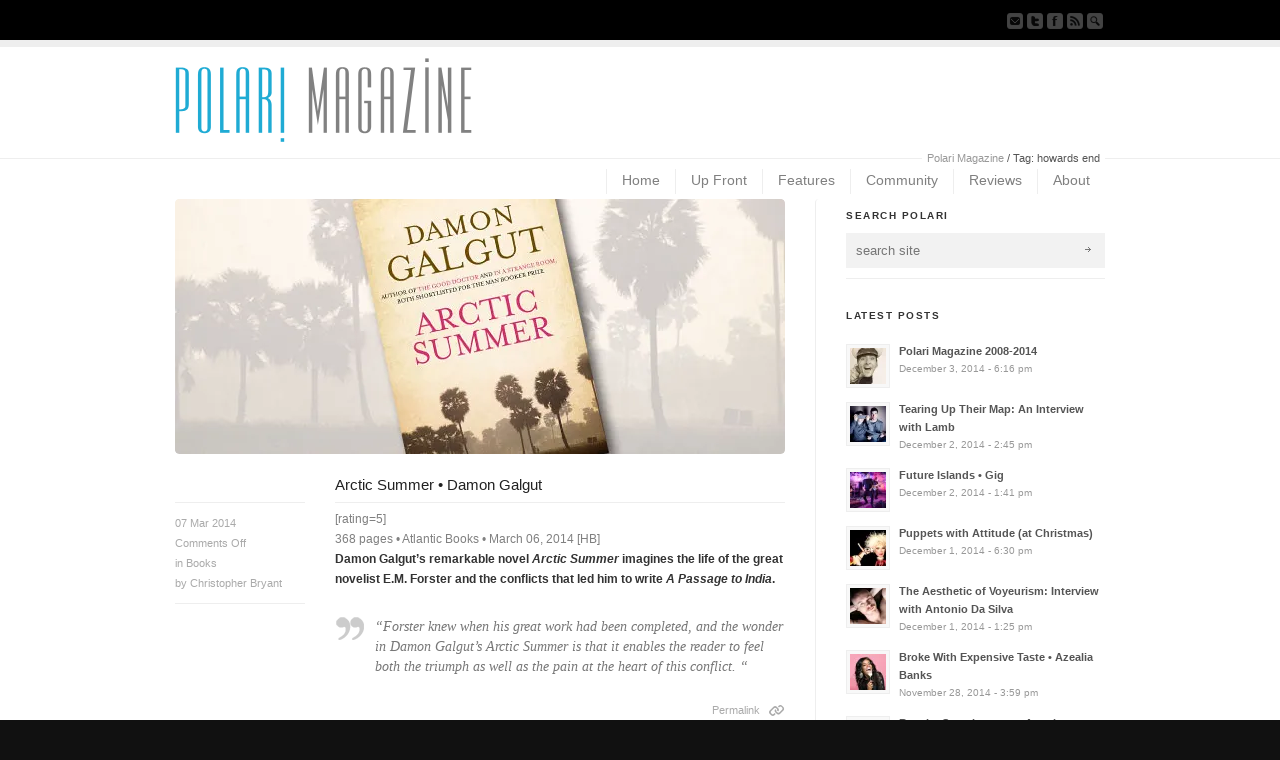

--- FILE ---
content_type: text/html; charset=UTF-8
request_url: http://www.polarimagazine.com/tag/howards-end/
body_size: 13689
content:
<!DOCTYPE html>
<html dir="ltr" lang="en-GB" prefix="og: https://ogp.me/ns#">
<head>
<meta charset="UTF-8" />
<meta name="robots" content="noindex, follow" />



<!-- page title, displayed in your browser bar -->


<!-- add feeds, pingback and stuff-->
<link rel="profile" href="http://gmpg.org/xfn/11" />
<link rel="alternate" type="application/rss+xml" title="Polari Magazine RSS2 Feed" href="http://www.polarimagazine.com/feed/" />
<link rel="pingback" href="http://www.polarimagazine.com/xmlrpc.php" />


<!-- add css stylesheets -->
<link rel="stylesheet" type="text/css" media="all" href="http://www.polarimagazine.com/wp-content/themes/corona/style.css" />
<link rel="stylesheet" href="http://www.polarimagazine.com/wp-content/themes/corona/js/prettyPhoto/css/prettyPhoto.css" type="text/css" media="screen"/>
<link rel="stylesheet" href="http://www.polarimagazine.com/wp-content/themes/corona/js/projekktor/theme/style.css" type="text/css" media="screen"/>
<link rel="stylesheet" href="http://www.polarimagazine.com/wp-content/themes/corona/css/minimal-skin.css" type="text/css" media="screen"/>
<link rel="stylesheet" href="http://www.polarimagazine.com/wp-content/themes/corona/css/shortcodes.css" type="text/css" media="screen"/>
<link rel="stylesheet" href="http://www.polarimagazine.com/wp-content/themes/corona/css/slideshow.css" type="text/css" media="screen"/>



<!-- plugin and theme output with wp_head() -->

		<!-- All in One SEO 4.5.0 - aioseo.com -->
		<title>howards end | Polari Magazine</title>
		<meta name="robots" content="max-image-preview:large" />
		<link rel="canonical" href="http://www.polarimagazine.com/tag/howards-end/" />
		<meta name="generator" content="All in One SEO (AIOSEO) 4.5.0" />
		<script type="application/ld+json" class="aioseo-schema">
			{"@context":"https:\/\/schema.org","@graph":[{"@type":"BreadcrumbList","@id":"http:\/\/www.polarimagazine.com\/tag\/howards-end\/#breadcrumblist","itemListElement":[{"@type":"ListItem","@id":"http:\/\/www.polarimagazine.com\/#listItem","position":1,"name":"Home","item":"http:\/\/www.polarimagazine.com\/","nextItem":"http:\/\/www.polarimagazine.com\/tag\/howards-end\/#listItem"},{"@type":"ListItem","@id":"http:\/\/www.polarimagazine.com\/tag\/howards-end\/#listItem","position":2,"name":"howards end","previousItem":"http:\/\/www.polarimagazine.com\/#listItem"}]},{"@type":"CollectionPage","@id":"http:\/\/www.polarimagazine.com\/tag\/howards-end\/#collectionpage","url":"http:\/\/www.polarimagazine.com\/tag\/howards-end\/","name":"howards end | Polari Magazine","inLanguage":"en-GB","isPartOf":{"@id":"http:\/\/www.polarimagazine.com\/#website"},"breadcrumb":{"@id":"http:\/\/www.polarimagazine.com\/tag\/howards-end\/#breadcrumblist"}},{"@type":"Organization","@id":"http:\/\/www.polarimagazine.com\/#organization","name":"Polari Magazine","url":"http:\/\/www.polarimagazine.com\/"},{"@type":"WebSite","@id":"http:\/\/www.polarimagazine.com\/#website","url":"http:\/\/www.polarimagazine.com\/","name":"Polari Magazine","description":"Exploring art & culture from a uniquely queer perspective","inLanguage":"en-GB","publisher":{"@id":"http:\/\/www.polarimagazine.com\/#organization"}}]}
		</script>
		<!-- All in One SEO -->

<link rel='dns-prefetch' href='//stats.wp.com' />
<link rel='dns-prefetch' href='//i0.wp.com' />
<link rel="alternate" type="application/rss+xml" title="Polari Magazine &raquo; howards end Tag Feed" href="http://www.polarimagazine.com/tag/howards-end/feed/" />
<script type="text/javascript">
/* <![CDATA[ */
window._wpemojiSettings = {"baseUrl":"https:\/\/s.w.org\/images\/core\/emoji\/14.0.0\/72x72\/","ext":".png","svgUrl":"https:\/\/s.w.org\/images\/core\/emoji\/14.0.0\/svg\/","svgExt":".svg","source":{"concatemoji":"http:\/\/www.polarimagazine.com\/wp-includes\/js\/wp-emoji-release.min.js?ver=6.4.1"}};
/*! This file is auto-generated */
!function(i,n){var o,s,e;function c(e){try{var t={supportTests:e,timestamp:(new Date).valueOf()};sessionStorage.setItem(o,JSON.stringify(t))}catch(e){}}function p(e,t,n){e.clearRect(0,0,e.canvas.width,e.canvas.height),e.fillText(t,0,0);var t=new Uint32Array(e.getImageData(0,0,e.canvas.width,e.canvas.height).data),r=(e.clearRect(0,0,e.canvas.width,e.canvas.height),e.fillText(n,0,0),new Uint32Array(e.getImageData(0,0,e.canvas.width,e.canvas.height).data));return t.every(function(e,t){return e===r[t]})}function u(e,t,n){switch(t){case"flag":return n(e,"\ud83c\udff3\ufe0f\u200d\u26a7\ufe0f","\ud83c\udff3\ufe0f\u200b\u26a7\ufe0f")?!1:!n(e,"\ud83c\uddfa\ud83c\uddf3","\ud83c\uddfa\u200b\ud83c\uddf3")&&!n(e,"\ud83c\udff4\udb40\udc67\udb40\udc62\udb40\udc65\udb40\udc6e\udb40\udc67\udb40\udc7f","\ud83c\udff4\u200b\udb40\udc67\u200b\udb40\udc62\u200b\udb40\udc65\u200b\udb40\udc6e\u200b\udb40\udc67\u200b\udb40\udc7f");case"emoji":return!n(e,"\ud83e\udef1\ud83c\udffb\u200d\ud83e\udef2\ud83c\udfff","\ud83e\udef1\ud83c\udffb\u200b\ud83e\udef2\ud83c\udfff")}return!1}function f(e,t,n){var r="undefined"!=typeof WorkerGlobalScope&&self instanceof WorkerGlobalScope?new OffscreenCanvas(300,150):i.createElement("canvas"),a=r.getContext("2d",{willReadFrequently:!0}),o=(a.textBaseline="top",a.font="600 32px Arial",{});return e.forEach(function(e){o[e]=t(a,e,n)}),o}function t(e){var t=i.createElement("script");t.src=e,t.defer=!0,i.head.appendChild(t)}"undefined"!=typeof Promise&&(o="wpEmojiSettingsSupports",s=["flag","emoji"],n.supports={everything:!0,everythingExceptFlag:!0},e=new Promise(function(e){i.addEventListener("DOMContentLoaded",e,{once:!0})}),new Promise(function(t){var n=function(){try{var e=JSON.parse(sessionStorage.getItem(o));if("object"==typeof e&&"number"==typeof e.timestamp&&(new Date).valueOf()<e.timestamp+604800&&"object"==typeof e.supportTests)return e.supportTests}catch(e){}return null}();if(!n){if("undefined"!=typeof Worker&&"undefined"!=typeof OffscreenCanvas&&"undefined"!=typeof URL&&URL.createObjectURL&&"undefined"!=typeof Blob)try{var e="postMessage("+f.toString()+"("+[JSON.stringify(s),u.toString(),p.toString()].join(",")+"));",r=new Blob([e],{type:"text/javascript"}),a=new Worker(URL.createObjectURL(r),{name:"wpTestEmojiSupports"});return void(a.onmessage=function(e){c(n=e.data),a.terminate(),t(n)})}catch(e){}c(n=f(s,u,p))}t(n)}).then(function(e){for(var t in e)n.supports[t]=e[t],n.supports.everything=n.supports.everything&&n.supports[t],"flag"!==t&&(n.supports.everythingExceptFlag=n.supports.everythingExceptFlag&&n.supports[t]);n.supports.everythingExceptFlag=n.supports.everythingExceptFlag&&!n.supports.flag,n.DOMReady=!1,n.readyCallback=function(){n.DOMReady=!0}}).then(function(){return e}).then(function(){var e;n.supports.everything||(n.readyCallback(),(e=n.source||{}).concatemoji?t(e.concatemoji):e.wpemoji&&e.twemoji&&(t(e.twemoji),t(e.wpemoji)))}))}((window,document),window._wpemojiSettings);
/* ]]> */
</script>
<style id='wp-emoji-styles-inline-css' type='text/css'>

	img.wp-smiley, img.emoji {
		display: inline !important;
		border: none !important;
		box-shadow: none !important;
		height: 1em !important;
		width: 1em !important;
		margin: 0 0.07em !important;
		vertical-align: -0.1em !important;
		background: none !important;
		padding: 0 !important;
	}
</style>
<link rel='stylesheet' id='wp-block-library-css' href='http://www.polarimagazine.com/wp-includes/css/dist/block-library/style.min.css?ver=6.4.1' type='text/css' media='all' />
<style id='wp-block-library-inline-css' type='text/css'>
.has-text-align-justify{text-align:justify;}
</style>
<link rel='stylesheet' id='mediaelement-css' href='http://www.polarimagazine.com/wp-includes/js/mediaelement/mediaelementplayer-legacy.min.css?ver=4.2.17' type='text/css' media='all' />
<link rel='stylesheet' id='wp-mediaelement-css' href='http://www.polarimagazine.com/wp-includes/js/mediaelement/wp-mediaelement.min.css?ver=6.4.1' type='text/css' media='all' />
<style id='classic-theme-styles-inline-css' type='text/css'>
/*! This file is auto-generated */
.wp-block-button__link{color:#fff;background-color:#32373c;border-radius:9999px;box-shadow:none;text-decoration:none;padding:calc(.667em + 2px) calc(1.333em + 2px);font-size:1.125em}.wp-block-file__button{background:#32373c;color:#fff;text-decoration:none}
</style>
<style id='global-styles-inline-css' type='text/css'>
body{--wp--preset--color--black: #000000;--wp--preset--color--cyan-bluish-gray: #abb8c3;--wp--preset--color--white: #ffffff;--wp--preset--color--pale-pink: #f78da7;--wp--preset--color--vivid-red: #cf2e2e;--wp--preset--color--luminous-vivid-orange: #ff6900;--wp--preset--color--luminous-vivid-amber: #fcb900;--wp--preset--color--light-green-cyan: #7bdcb5;--wp--preset--color--vivid-green-cyan: #00d084;--wp--preset--color--pale-cyan-blue: #8ed1fc;--wp--preset--color--vivid-cyan-blue: #0693e3;--wp--preset--color--vivid-purple: #9b51e0;--wp--preset--gradient--vivid-cyan-blue-to-vivid-purple: linear-gradient(135deg,rgba(6,147,227,1) 0%,rgb(155,81,224) 100%);--wp--preset--gradient--light-green-cyan-to-vivid-green-cyan: linear-gradient(135deg,rgb(122,220,180) 0%,rgb(0,208,130) 100%);--wp--preset--gradient--luminous-vivid-amber-to-luminous-vivid-orange: linear-gradient(135deg,rgba(252,185,0,1) 0%,rgba(255,105,0,1) 100%);--wp--preset--gradient--luminous-vivid-orange-to-vivid-red: linear-gradient(135deg,rgba(255,105,0,1) 0%,rgb(207,46,46) 100%);--wp--preset--gradient--very-light-gray-to-cyan-bluish-gray: linear-gradient(135deg,rgb(238,238,238) 0%,rgb(169,184,195) 100%);--wp--preset--gradient--cool-to-warm-spectrum: linear-gradient(135deg,rgb(74,234,220) 0%,rgb(151,120,209) 20%,rgb(207,42,186) 40%,rgb(238,44,130) 60%,rgb(251,105,98) 80%,rgb(254,248,76) 100%);--wp--preset--gradient--blush-light-purple: linear-gradient(135deg,rgb(255,206,236) 0%,rgb(152,150,240) 100%);--wp--preset--gradient--blush-bordeaux: linear-gradient(135deg,rgb(254,205,165) 0%,rgb(254,45,45) 50%,rgb(107,0,62) 100%);--wp--preset--gradient--luminous-dusk: linear-gradient(135deg,rgb(255,203,112) 0%,rgb(199,81,192) 50%,rgb(65,88,208) 100%);--wp--preset--gradient--pale-ocean: linear-gradient(135deg,rgb(255,245,203) 0%,rgb(182,227,212) 50%,rgb(51,167,181) 100%);--wp--preset--gradient--electric-grass: linear-gradient(135deg,rgb(202,248,128) 0%,rgb(113,206,126) 100%);--wp--preset--gradient--midnight: linear-gradient(135deg,rgb(2,3,129) 0%,rgb(40,116,252) 100%);--wp--preset--font-size--small: 13px;--wp--preset--font-size--medium: 20px;--wp--preset--font-size--large: 36px;--wp--preset--font-size--x-large: 42px;--wp--preset--spacing--20: 0.44rem;--wp--preset--spacing--30: 0.67rem;--wp--preset--spacing--40: 1rem;--wp--preset--spacing--50: 1.5rem;--wp--preset--spacing--60: 2.25rem;--wp--preset--spacing--70: 3.38rem;--wp--preset--spacing--80: 5.06rem;--wp--preset--shadow--natural: 6px 6px 9px rgba(0, 0, 0, 0.2);--wp--preset--shadow--deep: 12px 12px 50px rgba(0, 0, 0, 0.4);--wp--preset--shadow--sharp: 6px 6px 0px rgba(0, 0, 0, 0.2);--wp--preset--shadow--outlined: 6px 6px 0px -3px rgba(255, 255, 255, 1), 6px 6px rgba(0, 0, 0, 1);--wp--preset--shadow--crisp: 6px 6px 0px rgba(0, 0, 0, 1);}:where(.is-layout-flex){gap: 0.5em;}:where(.is-layout-grid){gap: 0.5em;}body .is-layout-flow > .alignleft{float: left;margin-inline-start: 0;margin-inline-end: 2em;}body .is-layout-flow > .alignright{float: right;margin-inline-start: 2em;margin-inline-end: 0;}body .is-layout-flow > .aligncenter{margin-left: auto !important;margin-right: auto !important;}body .is-layout-constrained > .alignleft{float: left;margin-inline-start: 0;margin-inline-end: 2em;}body .is-layout-constrained > .alignright{float: right;margin-inline-start: 2em;margin-inline-end: 0;}body .is-layout-constrained > .aligncenter{margin-left: auto !important;margin-right: auto !important;}body .is-layout-constrained > :where(:not(.alignleft):not(.alignright):not(.alignfull)){max-width: var(--wp--style--global--content-size);margin-left: auto !important;margin-right: auto !important;}body .is-layout-constrained > .alignwide{max-width: var(--wp--style--global--wide-size);}body .is-layout-flex{display: flex;}body .is-layout-flex{flex-wrap: wrap;align-items: center;}body .is-layout-flex > *{margin: 0;}body .is-layout-grid{display: grid;}body .is-layout-grid > *{margin: 0;}:where(.wp-block-columns.is-layout-flex){gap: 2em;}:where(.wp-block-columns.is-layout-grid){gap: 2em;}:where(.wp-block-post-template.is-layout-flex){gap: 1.25em;}:where(.wp-block-post-template.is-layout-grid){gap: 1.25em;}.has-black-color{color: var(--wp--preset--color--black) !important;}.has-cyan-bluish-gray-color{color: var(--wp--preset--color--cyan-bluish-gray) !important;}.has-white-color{color: var(--wp--preset--color--white) !important;}.has-pale-pink-color{color: var(--wp--preset--color--pale-pink) !important;}.has-vivid-red-color{color: var(--wp--preset--color--vivid-red) !important;}.has-luminous-vivid-orange-color{color: var(--wp--preset--color--luminous-vivid-orange) !important;}.has-luminous-vivid-amber-color{color: var(--wp--preset--color--luminous-vivid-amber) !important;}.has-light-green-cyan-color{color: var(--wp--preset--color--light-green-cyan) !important;}.has-vivid-green-cyan-color{color: var(--wp--preset--color--vivid-green-cyan) !important;}.has-pale-cyan-blue-color{color: var(--wp--preset--color--pale-cyan-blue) !important;}.has-vivid-cyan-blue-color{color: var(--wp--preset--color--vivid-cyan-blue) !important;}.has-vivid-purple-color{color: var(--wp--preset--color--vivid-purple) !important;}.has-black-background-color{background-color: var(--wp--preset--color--black) !important;}.has-cyan-bluish-gray-background-color{background-color: var(--wp--preset--color--cyan-bluish-gray) !important;}.has-white-background-color{background-color: var(--wp--preset--color--white) !important;}.has-pale-pink-background-color{background-color: var(--wp--preset--color--pale-pink) !important;}.has-vivid-red-background-color{background-color: var(--wp--preset--color--vivid-red) !important;}.has-luminous-vivid-orange-background-color{background-color: var(--wp--preset--color--luminous-vivid-orange) !important;}.has-luminous-vivid-amber-background-color{background-color: var(--wp--preset--color--luminous-vivid-amber) !important;}.has-light-green-cyan-background-color{background-color: var(--wp--preset--color--light-green-cyan) !important;}.has-vivid-green-cyan-background-color{background-color: var(--wp--preset--color--vivid-green-cyan) !important;}.has-pale-cyan-blue-background-color{background-color: var(--wp--preset--color--pale-cyan-blue) !important;}.has-vivid-cyan-blue-background-color{background-color: var(--wp--preset--color--vivid-cyan-blue) !important;}.has-vivid-purple-background-color{background-color: var(--wp--preset--color--vivid-purple) !important;}.has-black-border-color{border-color: var(--wp--preset--color--black) !important;}.has-cyan-bluish-gray-border-color{border-color: var(--wp--preset--color--cyan-bluish-gray) !important;}.has-white-border-color{border-color: var(--wp--preset--color--white) !important;}.has-pale-pink-border-color{border-color: var(--wp--preset--color--pale-pink) !important;}.has-vivid-red-border-color{border-color: var(--wp--preset--color--vivid-red) !important;}.has-luminous-vivid-orange-border-color{border-color: var(--wp--preset--color--luminous-vivid-orange) !important;}.has-luminous-vivid-amber-border-color{border-color: var(--wp--preset--color--luminous-vivid-amber) !important;}.has-light-green-cyan-border-color{border-color: var(--wp--preset--color--light-green-cyan) !important;}.has-vivid-green-cyan-border-color{border-color: var(--wp--preset--color--vivid-green-cyan) !important;}.has-pale-cyan-blue-border-color{border-color: var(--wp--preset--color--pale-cyan-blue) !important;}.has-vivid-cyan-blue-border-color{border-color: var(--wp--preset--color--vivid-cyan-blue) !important;}.has-vivid-purple-border-color{border-color: var(--wp--preset--color--vivid-purple) !important;}.has-vivid-cyan-blue-to-vivid-purple-gradient-background{background: var(--wp--preset--gradient--vivid-cyan-blue-to-vivid-purple) !important;}.has-light-green-cyan-to-vivid-green-cyan-gradient-background{background: var(--wp--preset--gradient--light-green-cyan-to-vivid-green-cyan) !important;}.has-luminous-vivid-amber-to-luminous-vivid-orange-gradient-background{background: var(--wp--preset--gradient--luminous-vivid-amber-to-luminous-vivid-orange) !important;}.has-luminous-vivid-orange-to-vivid-red-gradient-background{background: var(--wp--preset--gradient--luminous-vivid-orange-to-vivid-red) !important;}.has-very-light-gray-to-cyan-bluish-gray-gradient-background{background: var(--wp--preset--gradient--very-light-gray-to-cyan-bluish-gray) !important;}.has-cool-to-warm-spectrum-gradient-background{background: var(--wp--preset--gradient--cool-to-warm-spectrum) !important;}.has-blush-light-purple-gradient-background{background: var(--wp--preset--gradient--blush-light-purple) !important;}.has-blush-bordeaux-gradient-background{background: var(--wp--preset--gradient--blush-bordeaux) !important;}.has-luminous-dusk-gradient-background{background: var(--wp--preset--gradient--luminous-dusk) !important;}.has-pale-ocean-gradient-background{background: var(--wp--preset--gradient--pale-ocean) !important;}.has-electric-grass-gradient-background{background: var(--wp--preset--gradient--electric-grass) !important;}.has-midnight-gradient-background{background: var(--wp--preset--gradient--midnight) !important;}.has-small-font-size{font-size: var(--wp--preset--font-size--small) !important;}.has-medium-font-size{font-size: var(--wp--preset--font-size--medium) !important;}.has-large-font-size{font-size: var(--wp--preset--font-size--large) !important;}.has-x-large-font-size{font-size: var(--wp--preset--font-size--x-large) !important;}
.wp-block-navigation a:where(:not(.wp-element-button)){color: inherit;}
:where(.wp-block-post-template.is-layout-flex){gap: 1.25em;}:where(.wp-block-post-template.is-layout-grid){gap: 1.25em;}
:where(.wp-block-columns.is-layout-flex){gap: 2em;}:where(.wp-block-columns.is-layout-grid){gap: 2em;}
.wp-block-pullquote{font-size: 1.5em;line-height: 1.6;}
</style>
<link rel='stylesheet' id='jetpack_css-css' href='http://www.polarimagazine.com/wp-content/plugins/jetpack/css/jetpack.css?ver=12.8' type='text/css' media='all' />
<link rel='stylesheet' id='mediaelementjs-styles-css' href='http://www.polarimagazine.com/wp-content/plugins/media-element-html5-video-and-audio-player/mediaelement/v4/mediaelementplayer.min.css?ver=6.4.1' type='text/css' media='all' />
<link rel='stylesheet' id='mediaelementjs-styles-legacy-css' href='http://www.polarimagazine.com/wp-content/plugins/media-element-html5-video-and-audio-player/mediaelement/v4/mediaelementplayer-legacy.min.css?ver=6.4.1' type='text/css' media='all' />
<script type="text/javascript" src="http://www.polarimagazine.com/wp-includes/js/jquery/jquery.min.js?ver=3.7.1" id="jquery-core-js"></script>
<script type="text/javascript" src="http://www.polarimagazine.com/wp-includes/js/jquery/jquery-migrate.min.js?ver=3.4.1" id="jquery-migrate-js"></script>
<script type="text/javascript" src="http://www.polarimagazine.com/wp-content/themes/corona/js/projekktor/projekktor.min.js?ver=1" id="avia-html5-video-js"></script>
<script type="text/javascript" src="http://www.polarimagazine.com/wp-content/themes/corona/js/avia.js?ver=1" id="avia-default-js"></script>
<script type="text/javascript" src="http://www.polarimagazine.com/wp-content/plugins/media-element-html5-video-and-audio-player/mediaelement/v4/mediaelement-and-player.min.js?ver=4.2.8" id="mediaelementjs-scripts-js"></script>
<link rel="https://api.w.org/" href="http://www.polarimagazine.com/wp-json/" /><link rel="alternate" type="application/json" href="http://www.polarimagazine.com/wp-json/wp/v2/tags/384" /><link rel="EditURI" type="application/rsd+xml" title="RSD" href="http://www.polarimagazine.com/xmlrpc.php?rsd" />
<meta name="generator" content="WordPress 6.4.1" />
<script type="text/javascript" src="http://www.polarimagazine.com/wp-content/plugins/degradable-html5-audio-and-video/incl/audio-player.js"></script>
<script type="text/javascript">
	AudioPlayer.setup("http://www.polarimagazine.com/wp-content/plugins/degradable-html5-audio-and-video/incl/player.swf", {
		/* Format the player by inserting lines here. See http://wpaudioplayer.com/standalone */
		width: 290,
		initialvolume: 80
	});
</script><style type="text/css">.rating span { color: #1fabd4; } .rating span.empty { color: #cccccc; }</style>	<style>img#wpstats{display:none}</style>
		<link rel="profile" href="http://gmpg.org/xfn/11" />
<link rel="alternate" type="application/rss+xml" title="Polari Magazine RSS2 Feed" href="http://www.polarimagazine.com/feed/" />
<link rel="pingback" href="http://www.polarimagazine.com/xmlrpc.php" />
<style type="text/css" id="wp-custom-css">/*
Welcome to Custom CSS!

CSS (Cascading Style Sheets) is a kind of code that tells the browser how
to render a web page. You may delete these comments and get started with
your customizations.

By default, your stylesheet will be loaded after the theme stylesheets,
which means that your rules can take precedence and override the theme CSS
rules. Just write here what you want to change, you don't need to copy all
your theme's stylesheet content.
*/
#top .main_menu .menu {
	margin-top: 53px;
}

.home #header {
	background-image: url(url path);
	background-position: bottom center;
	background-repeat: no-repeat;
}</style>

<!--
Debugging Info for Theme support: 

Theme: Corona
Version: 4.1
Installed: corona
AviaFramework Version: 4.5.1
ML:128-PU:73-PLA:11
WP:6.4.1
Updates: enabled
-->


<!-- custom styles set at your backend-->
<style type='text/css' id='dynamic-styles'>
.button, #submit,  .dropcap2{
color:#ffffff;
}

a, h4.teaser_text, .entry-content h1, .entry-content h2, #top .pagination a:hover, #top .tweets a{
color:#1fabd4;
}

#top .button, #top #submit, .dropcap2{
background-color:#1fabd4;
}

#top .button:hover, #top #submit:hover{
background-color:#136a84;
}

::-moz-selection{
background-color:#1fabd4;
}

::-webkit-selection{
background-color:#1fabd4;
}

::selection{
background-color:#1fabd4;
}

::-moz-selection{
color:#ffffff;
}

::-webkit-selection{
color:#ffffff;
}

::selection{
color:#ffffff;
}

a:hover, .widget .news-link:hover, #top .main_menu .menu .current-menu-item a strong{
color:#136a84;
}

.template-blog .entry-content h3 {
	font-size:small;
	text-transform: none;
	clear:both;
	line-height: 1.5em;
	font-weight: bold;
}
.template-blog .entry-content h2 {
	font-size: 15px;
        font-weight: normal;
	text-transform: none;
	clear:both;
	line-height: 1.5em;
	font-weight: bold;
}
div.sharedaddy .sd-content {
    float: left !important;
}
cc-block {
    align: left;
    background: #eef6e6
}
.template-dynamic .entry-content h1 {
font-size: 15px!important;
color: #5a5a5a!important;
text-align:justify!important; }

.home #header {
background-image: url(//www.polarimagazine.com/wp-content/uploads/2014/12/Kenneth.jpg);
background-position: bottom center;
background-repeat: no-repeat;
}

#top.archive .firstheading {
display: none !important;
}

.post-entry{
clear: both;
padding-bottom:30px;
position: relative!important;
}
</style>

<!-- end custom styles-->


<!-- custom.css file: use this file to add your own styles and overwrite the theme defaults -->
<link rel="stylesheet" href="http://www.polarimagazine.com/wp-content/themes/corona/css/custom.css" type="text/css" media="screen"/>
<!--[if lt IE 8]>
<style type='text/css'> .one_fourth	{ width:21.5%;} #main .container, #main, .post-entry-dynamic, .entry-content{ overflow: hidden; }</style>
<![endif]-->

</head>





<body id="top" class="archive tag tag-howards-end tag-384  Unknown Unknown?">
	<div id='wrap_all'>


			<!-- ####### HEAD CONTAINER ####### -->
			<div class='container_wrap ' id='header'>

				<div class='submenu'>

					<div class='container'>
						

						<ul class="social_bookmarks">
							<li class='mail'><a href='http://www.polarimagazine.com/contact/'>Send us Mail</a></li><li class='twitter'><a href='http://twitter.com/polarimagazine'>Follow us on Twitter</a></li><li class='facebook'><a href='http://www.facebook.com/PolariMagazine'>Join our Facebook Group</a></li>							<li class='rss'><a href="http://www.polarimagazine.com/feed/">Subscribe to our RSS Feed</a></li>

							<li class='search_site'><a href="#">Search Site</a>

								<form action="http://www.polarimagazine.com/" id="searchform" method="get">
	<div>
		<input type="submit" value="" id="searchsubmit" class="button"/>
		<input type="text" id="s" name="s" value="search site"/>
	</div>
</form><!-- end searchform-->
							</li>


						</ul>
						<!-- end social_bookmarks-->
					</div>
				</div>


				<div class='container main_menu'>

					<h1 class='logo'><a href='http://www.polarimagazine.com/'><img  src='http://www.polarimagazine.com/wp-content/uploads/2011/11/New-Logo.png' alt='Polari Magazine' /></a></h1><div class="menu-main-menu-container"><ul id="menu-main-menu" class="menu no_description_menu"><li id="menu-item-35096" class="menu-item menu-item-type-custom menu-item-object-custom menu-item-home"><a href="http://www.polarimagazine.com"><strong><font color="#808080">Home</strong></a></li>
<li id="menu-item-151" class="menu-item menu-item-type-post_type menu-item-object-page menu-item-has-children"><a href="http://www.polarimagazine.com/up-front/"><strong><font color="#808080">Up Front</strong></a>
<ul class="sub-menu">
	<li id="menu-item-155" class="menu-item menu-item-type-taxonomy menu-item-object-category"><a href="http://www.polarimagazine.com/category/editorial/">Editorial</a></li>
	<li id="menu-item-169" class="menu-item menu-item-type-taxonomy menu-item-object-category"><a href="http://www.polarimagazine.com/category/clementine/">Clementine: The Living Fashion Doll</a></li>
	<li id="menu-item-30318" class="menu-item menu-item-type-taxonomy menu-item-object-category"><a href="http://www.polarimagazine.com/category/polari-safari/">Polari Safari</a></li>
	<li id="menu-item-31440" class="menu-item menu-item-type-taxonomy menu-item-object-category"><a href="http://www.polarimagazine.com/category/wtf-friday-series/">WTF? Friday</a></li>
	<li id="menu-item-13675" class="menu-item menu-item-type-taxonomy menu-item-object-category"><a href="http://www.polarimagazine.com/category/bulletin-board/">Bulletin Board</a></li>
	<li id="menu-item-181" class="menu-item menu-item-type-taxonomy menu-item-object-category"><a href="http://www.polarimagazine.com/category/polari-facts/">Polari Facts</a></li>
</ul>
</li>
<li id="menu-item-150" class="menu-item menu-item-type-post_type menu-item-object-page menu-item-has-children"><a href="http://www.polarimagazine.com/features/"><strong><font color="#808080">Features</strong></a>
<ul class="sub-menu">
	<li id="menu-item-158" class="menu-item menu-item-type-taxonomy menu-item-object-category"><a href="http://www.polarimagazine.com/category/interviews/">Interviews</a></li>
	<li id="menu-item-159" class="menu-item menu-item-type-taxonomy menu-item-object-category"><a href="http://www.polarimagazine.com/category/features/">Features</a></li>
	<li id="menu-item-170" class="menu-item menu-item-type-taxonomy menu-item-object-category"><a href="http://www.polarimagazine.com/category/gallery/">Gallery</a></li>
	<li id="menu-item-178" class="menu-item menu-item-type-taxonomy menu-item-object-category"><a href="http://www.polarimagazine.com/category/opinion/">Opinion</a></li>
	<li id="menu-item-157" class="menu-item menu-item-type-taxonomy menu-item-object-category"><a href="http://www.polarimagazine.com/category/heroes-villains/">Heroes &#038; Villains</a></li>
</ul>
</li>
<li id="menu-item-149" class="menu-item menu-item-type-post_type menu-item-object-page menu-item-has-children"><a href="http://www.polarimagazine.com/community/"><strong><font color="#808080">Community</strong></a>
<ul class="sub-menu">
	<li id="menu-item-182" class="menu-item menu-item-type-taxonomy menu-item-object-category"><a href="http://www.polarimagazine.com/category/oralhistory/">Oral Histories</a></li>
	<li id="menu-item-16868" class="menu-item menu-item-type-taxonomy menu-item-object-category"><a href="http://www.polarimagazine.com/category/coming-out-stories/">Coming Out Stories</a></li>
	<li id="menu-item-22290" class="menu-item menu-item-type-taxonomy menu-item-object-category"><a href="http://www.polarimagazine.com/category/relationships/">Relationships</a></li>
	<li id="menu-item-25792" class="menu-item menu-item-type-taxonomy menu-item-object-category"><a href="http://www.polarimagazine.com/category/idaho-event/">IDAHO</a></li>
	<li id="menu-item-11984" class="menu-item menu-item-type-taxonomy menu-item-object-category"><a href="http://www.polarimagazine.com/category/lgbt-history-month/">LGBT History Month</a></li>
	<li id="menu-item-156" class="menu-item menu-item-type-taxonomy menu-item-object-category"><a href="http://www.polarimagazine.com/category/blogs/">Blogs</a></li>
</ul>
</li>
<li id="menu-item-148" class="menu-item menu-item-type-post_type menu-item-object-page menu-item-has-children"><a href="http://www.polarimagazine.com/reviews/"><strong><font color="#808080">Reviews</strong></a>
<ul class="sub-menu">
	<li id="menu-item-163" class="menu-item menu-item-type-taxonomy menu-item-object-category"><a href="http://www.polarimagazine.com/category/bookreviews/">Books</a></li>
	<li id="menu-item-164" class="menu-item menu-item-type-taxonomy menu-item-object-category"><a href="http://www.polarimagazine.com/category/filmtvreviews/">Film and Television</a></li>
	<li id="menu-item-165" class="menu-item menu-item-type-taxonomy menu-item-object-category"><a href="http://www.polarimagazine.com/category/musicreviews/">Music</a></li>
	<li id="menu-item-13676" class="menu-item menu-item-type-taxonomy menu-item-object-category"><a href="http://www.polarimagazine.com/category/stage/">Stage</a></li>
	<li id="menu-item-13677" class="menu-item menu-item-type-taxonomy menu-item-object-category"><a href="http://www.polarimagazine.com/category/visual-arts/">Visual Arts</a></li>
	<li id="menu-item-166" class="menu-item menu-item-type-taxonomy menu-item-object-category"><a href="http://www.polarimagazine.com/category/classicbooks/">Classics: Books</a></li>
	<li id="menu-item-168" class="menu-item menu-item-type-taxonomy menu-item-object-category"><a href="http://www.polarimagazine.com/category/classicfilmtv/">Classics: Film and Television</a></li>
	<li id="menu-item-167" class="menu-item menu-item-type-taxonomy menu-item-object-category"><a href="http://www.polarimagazine.com/category/classicmusic/">Classics: Music</a></li>
</ul>
</li>
<li id="menu-item-28715" class="menu-item menu-item-type-post_type menu-item-object-page menu-item-has-children"><a href="http://www.polarimagazine.com/about-polari-magazine/"><strong><font color="#808080">About</strong></a>
<ul class="sub-menu">
	<li id="menu-item-29672" class="menu-item menu-item-type-post_type menu-item-object-page"><a href="http://www.polarimagazine.com/about-polari-magazine/">About Polari Magazine</a></li>
	<li id="menu-item-28716" class="menu-item menu-item-type-post_type menu-item-object-page"><a href="http://www.polarimagazine.com/contributors/">Contributors</a></li>
	<li id="menu-item-153" class="menu-item menu-item-type-post_type menu-item-object-page"><a href="http://www.polarimagazine.com/contact/">Contact</a></li>
</ul>
</li>
</ul></div>
				</div>
				<!-- end container-->

				<div id='breadcrumb_wrapper' class='container'><p class="breadcrumb"><span class="breadcrumb_info">You are here:</span> <a href="http://www.polarimagazine.com">Polari Magazine</a><span class="arrow"> / </span><span class='current_crumb'>Tag: howards end </span></p></div>




			</div>
			<!-- end container_wrap_header -->

			<!-- ####### END HEAD CONTAINER ####### -->









		<!-- ####### MAIN CONTAINER ####### -->
		<div class='container_wrap ' id='main'>
		
		<h2 class='firstheading'><span class='container'>Tag Archive for: howards end</span></h2>
		
			<div class='container'>	
				
				<div class='template-blog content'>
				
		<div class='post-entry'>
		
		<div  class=' preloading  autoslide_true autoslidedelay__ slideshow_page fade_slider slideshow_container'><span class='rounded_corner rctl'></span><span class='rounded_corner rctr'></span><span class='rounded_corner rcbl'></span><span class='rounded_corner rcbr'></span><span class='bottom_shadow'></span><ul class='slideshow'  style='height: 255px; width: 610px;'><li class='featured featured_container1' ><a  href='http://www.polarimagazine.com/bookreviews/arctic-summer-damon-galgut/'><img src='https://i0.wp.com/www.polarimagazine.com/wp-content/uploads/2014/03/Arctic-Summer.jpg?resize=610%2C255' title='Arctic Summer' alt='The cover art of Damon Galut's 'Arctic Summer' featuring a sepia photograph of tall palm trees.' /></a></li></ul></div>
			<h1 class='post-title'>
					<a href="http://www.polarimagazine.com/bookreviews/arctic-summer-damon-galgut/" rel="bookmark" title="Permanent Link: Arctic Summer • Damon Galgut">Arctic Summer • Damon Galgut</a>
			</h1>
			
			
						
			
			<!--meta info-->
	        <div class="blog-meta">
	        	
				<span class='post-meta-infos'>
					<span class='date-container minor-meta'>07 Mar 2014</span>
					<span class='text-sep'>/</span>
					<span class='comment-container minor-meta'>
					<span class="comments-link"><strong></strong>  Comments Off</span>					</span>	
					<span class='text-sep'>/</span>

					<span class="blog-categories minor-meta">in <a href="http://www.polarimagazine.com/category/bookreviews/" rel="category tag">Books</a></span><span class="text-sep">/</span><span class="blog-author minor-meta">by <a href="http://www.polarimagazine.com/author/christopher-bryant/" title="Posts by Christopher Bryant" rel="author">Christopher Bryant</a></span>				
				</span>	
				
				
				
				
			</div><!--end meta info-->	
			

			<div class="entry-content">	
				
				<p>[rating=5]<br />
368 pages • Atlantic Books • March 06, 2014 [HB]<br />
<strong>Damon Galgut’s remarkable novel <em>Arctic Summer</em> imagines the life of the great novelist E.M. Forster and the conflicts that led him to write <em>A Passage to India</em>.</strong></p>
<blockquote><p>&#8220;Forster knew when his great work had been completed, and the wonder in Damon Galgut’s <em>Arctic Summer</em> is that it enables the reader to feel both the triumph as well as the pain at the heart of this conflict. &#8220;</p></blockquote>
<a class='permalink' href='http://www.polarimagazine.com/bookreviews/arctic-summer-damon-galgut/' rel='bookmark' title='Permanent Link: Arctic Summer • Damon Galgut'>Permalink</a>	
								
			</div>	
			

		</div><!--end post-entry-->
		
		

		<div class='post-entry'>
		
		<div  class=' preloading  autoslide_true autoslidedelay__5 slideshow_page fade_slider slideshow_container'><span class='rounded_corner rctl'></span><span class='rounded_corner rctr'></span><span class='rounded_corner rcbl'></span><span class='rounded_corner rcbr'></span><span class='bottom_shadow'></span><ul class='slideshow'  style='height: 255px; width: 610px;'><li class='featured featured_container1' ><a  href='http://www.polarimagazine.com/editorial/happy-5th-birthday-polari/'><img src='https://i0.wp.com/www.polarimagazine.com/wp-content/uploads/2011/11/Polari-5th-Birthday.jpg?resize=610%2C255' title='Polari-5th-Birthday' alt='' /></a></li><li class='featured featured_container2' ><a  href='http://www.polarimagazine.com/editorial/happy-5th-birthday-polari/'><img src='https://i0.wp.com/www.polarimagazine.com/wp-content/uploads/2011/11/Polari-5th-Birthday1.jpg?resize=610%2C255' title='Polari-5th-Birthday' alt='' /></a></li></ul></div>
			<h1 class='post-title'>
					<a href="http://www.polarimagazine.com/editorial/happy-5th-birthday-polari/" rel="bookmark" title="Permanent Link: Happy 5th Birthday to Polari">Happy 5th Birthday to Polari</a>
			</h1>
			
			
						
			
			<!--meta info-->
	        <div class="blog-meta">
	        	
				<span class='post-meta-infos'>
					<span class='date-container minor-meta'>03 Dec 2013</span>
					<span class='text-sep'>/</span>
					<span class='comment-container minor-meta'>
					<span class="comments-link"><strong></strong>  Comments Off</span>					</span>	
					<span class='text-sep'>/</span>

					<span class="blog-categories minor-meta">in <a href="http://www.polarimagazine.com/category/editorial/" rel="category tag">Editorial</a></span><span class="text-sep">/</span><span class="blog-author minor-meta">by <a href="http://www.polarimagazine.com/author/christopher-bryant/" title="Posts by Christopher Bryant" rel="author">Christopher Bryant</a></span>				
				</span>	
				
				
				
				
			</div><!--end meta info-->	
			

			<div class="entry-content">	
				
				<p><strong><span style="color: #1fabd4;">Off the Virtual Page.</span></strong></p>
<p style="text-align: justify;"><strong>Today, December 3, is <em>Polari Magazine</em>&#8216;s 5th birthday. <em>Polari</em>’s editor writes about how it stepped off the virtual pages this year and into the sensual world.</strong></p>
<blockquote><p> &#8220;<em>Polari Magazine</em> has had a whirlwind 5th year, and that’s thanks to the commitment of its contributors, who have kept the content fresh and alive as we diversified into projects that stepped away from its day-to-day running.&#8221;</p></blockquote>
<a class='permalink' href='http://www.polarimagazine.com/editorial/happy-5th-birthday-polari/' rel='bookmark' title='Permanent Link: Happy 5th Birthday to Polari'>Permalink</a>	
								
			</div>	
			

		</div><!--end post-entry-->
		
		

		<div class='post-entry'>
		
		<div  class=' preloading  autoslide_true autoslidedelay__5 slideshow_page fade_slider slideshow_container'><span class='rounded_corner rctl'></span><span class='rounded_corner rctr'></span><span class='rounded_corner rcbl'></span><span class='rounded_corner rcbr'></span><span class='bottom_shadow'></span><ul class='slideshow'  style='height: 255px; width: 610px;'><li class='featured featured_container1' ><a  href='http://www.polarimagazine.com/classicbooks/e-m-forster-italian-novels/'><img src='https://i0.wp.com/www.polarimagazine.com/wp-content/uploads/2011/11/EM-Forster3.jpg?resize=536%2C255' title='EM Forster' alt='' /></a></li><li class='featured featured_container2' ><a  href='http://www.polarimagazine.com/classicbooks/e-m-forster-italian-novels/'><img src='https://i0.wp.com/www.polarimagazine.com/wp-content/uploads/2011/11/EM-Forster-Where-Angels-Fear-To-Tread.jpg?resize=536%2C255' title='EM Forster Where Angels Fear To Tread' alt='' /></a></li><li class='featured featured_container3' ><a  href='http://www.polarimagazine.com/classicbooks/e-m-forster-italian-novels/'><img src='https://i0.wp.com/www.polarimagazine.com/wp-content/uploads/2011/11/EM-Forster-Room-With-A-View.jpg?resize=536%2C255' title='EM Forster Room With A View' alt='' /></a></li></ul></div>
			<h1 class='post-title'>
					<a href="http://www.polarimagazine.com/classicbooks/e-m-forster-italian-novels/" rel="bookmark" title="Permanent Link: E.M. Forster • The Italian Novels">E.M. Forster • The Italian Novels</a>
			</h1>
			
			
						
			
			<!--meta info-->
	        <div class="blog-meta">
	        	
				<span class='post-meta-infos'>
					<span class='date-container minor-meta'>27 Sep 2012</span>
					<span class='text-sep'>/</span>
					<span class='comment-container minor-meta'>
					<span class="comments-link"><strong></strong>  Comments Off</span>					</span>	
					<span class='text-sep'>/</span>

					<span class="blog-categories minor-meta">in <a href="http://www.polarimagazine.com/category/classicbooks/" rel="category tag">Classics: Books</a></span><span class="text-sep">/</span><span class="blog-author minor-meta">by <a href="http://www.polarimagazine.com/author/christopher-bryant/" title="Posts by Christopher Bryant" rel="author">Christopher Bryant</a></span>				
				</span>	
				
				
				
				
			</div><!--end meta info-->	
			

			<div class="entry-content">	
				
				<p>[rating=5]<br />
176 pages &#038; 256 pages • Penguin English Library • 31 May &#038; 27 September, 2012 [PB]<br />
<strong></p>
<p style="text-align: justify;">E.M. Forster&#8217;s Italian novels are full of beauty and conflict, and the film versions are but pale shadow.</strong></p>
<blockquote><p>&#8220;A Room With A View is a romantic comedy, and a more conventional book than Where Angels Fear To Tread. Forster was apprehensive about it, and he fretted over the quality of the character’s inner lives.&#8221;</p></blockquote>
<a class='permalink' href='http://www.polarimagazine.com/classicbooks/e-m-forster-italian-novels/' rel='bookmark' title='Permanent Link: E.M. Forster • The Italian Novels'>Permalink</a>	
								
			</div>	
			

		</div><!--end post-entry-->
		
		

		<div class='post-entry'>
		
		<div  class=' preloading  autoslide_true autoslidedelay__ slideshow_page fade_slider slideshow_container'><span class='rounded_corner rctl'></span><span class='rounded_corner rctr'></span><span class='rounded_corner rcbl'></span><span class='rounded_corner rcbr'></span><span class='bottom_shadow'></span><ul class='slideshow'  style='height: 255px; width: 610px;'><li class='featured featured_container1' ><a  href='http://www.polarimagazine.com/lgbt-history-month/lgbt-hero-em-forster/'><img src='https://i0.wp.com/www.polarimagazine.com/wp-content/uploads/2011/11/EM-Forster2.jpg?resize=370%2C255' title='EM Forster' alt='' /></a></li></ul></div>
			<h1 class='post-title'>
					<a href="http://www.polarimagazine.com/lgbt-history-month/lgbt-hero-em-forster/" rel="bookmark" title="Permanent Link: LGBT Heroes &#8211; Day 10">LGBT Heroes &#8211; Day 10</a>
			</h1>
			
			
						
			
			<!--meta info-->
	        <div class="blog-meta">
	        	
				<span class='post-meta-infos'>
					<span class='date-container minor-meta'>10 Feb 2012</span>
					<span class='text-sep'>/</span>
					<span class='comment-container minor-meta'>
					<span class="comments-link"><strong></strong>  Comments Off</span>					</span>	
					<span class='text-sep'>/</span>

					<span class="blog-categories minor-meta">in <a href="http://www.polarimagazine.com/category/lgbt-history-month/" rel="category tag">LGBT History Month</a></span><span class="text-sep">/</span><span class="blog-author minor-meta">by <a href="http://www.polarimagazine.com/author/christopher-bryant/" title="Posts by Christopher Bryant" rel="author">Christopher Bryant</a></span>				
				</span>	
				
				
				
				
			</div><!--end meta info-->	
			

			<div class="entry-content">	
				
				<p><strong><span style="color: #1fabd4;">E.M. Forster</span></p>
<p style="text-align: justify;">The editor selects E.M. Forster for Polari Magazine&#8217;s list of LGBT Heroes. For UK LGBT History Month 2012.</strong></p>
<blockquote><p>Written in 1913-1914, Maurice is the story of a young man coming to terms with his homosexuality. It was passed amongst friends, yet it remained a secret, first because it would have been almost impossible to publish, and then because Forster guarded that secret, despite repeated attempts by Christopher Isherwood to have him publish.</p></blockquote>
<a class='permalink' href='http://www.polarimagazine.com/lgbt-history-month/lgbt-hero-em-forster/' rel='bookmark' title='Permanent Link: LGBT Heroes &#8211; Day 10'>Permalink</a>	
								
			</div>	
			

		</div><!--end post-entry-->
		
		

		<div class='post-entry'>
		
		<div  class=' preloading  autoslide_true autoslidedelay__ slideshow_page fade_slider slideshow_container'><span class='rounded_corner rctl'></span><span class='rounded_corner rctr'></span><span class='rounded_corner rcbl'></span><span class='rounded_corner rcbr'></span><span class='bottom_shadow'></span><ul class='slideshow'  style='height: 255px; width: 610px;'><li class='featured featured_container1' ><a  href='http://www.polarimagazine.com/classicbooks/maurice-em-forster/'><img src='https://i0.wp.com/www.polarimagazine.com/wp-content/uploads/2011/11/EM-Forster.jpg?resize=445%2C255' title='EM Forster' alt='' /></a></li></ul></div>
			<h1 class='post-title'>
					<a href="http://www.polarimagazine.com/classicbooks/maurice-em-forster/" rel="bookmark" title="Permanent Link: Maurice • E.M. Forster">Maurice • E.M. Forster</a>
			</h1>
			
			
						
			
			<!--meta info-->
	        <div class="blog-meta">
	        	
				<span class='post-meta-infos'>
					<span class='date-container minor-meta'>04 Jul 2009</span>
					<span class='text-sep'>/</span>
					<span class='comment-container minor-meta'>
					<span class="comments-link"><strong></strong>  Comments Off</span>					</span>	
					<span class='text-sep'>/</span>

					<span class="blog-categories minor-meta">in <a href="http://www.polarimagazine.com/category/classicbooks/" rel="category tag">Classics: Books</a></span><span class="text-sep">/</span><span class="blog-author minor-meta">by <a href="http://www.polarimagazine.com/author/christopher-bryant/" title="Posts by Christopher Bryant" rel="author">Christopher Bryant</a></span>				
				</span>	
				
				
				
				
			</div><!--end meta info-->	
			

			<div class="entry-content">	
				
				<p>[rating=4]<br />
198 pages • Penguin • 1971<br />
<strong></p>
<p style="text-align: justify;">This pre-WW1 novel, finished in 1914 yet not published until 1971, is a great work about the struggle of Maurice Hall to come to terms with his sexuality.</strong></p>
<blockquote><p>In 1911 Forster wrote in his diary of his “weariness of the only subject that I both can and may treat – the love of men for women and vice versa”. In Maurice Forster tackled the subject of homosexuality and assessed what it meant. Maurice is as pioneering a book now as it was then.</p></blockquote>
<a class='permalink' href='http://www.polarimagazine.com/classicbooks/maurice-em-forster/' rel='bookmark' title='Permanent Link: Maurice • E.M. Forster'>Permalink</a>	
								
			</div>	
			

		</div><!--end post-entry-->
		
		

		<div class='post-entry'>
		
		<div  class=' preloading  autoslide_true autoslidedelay__ slideshow_page fade_slider slideshow_container'><span class='rounded_corner rctl'></span><span class='rounded_corner rctr'></span><span class='rounded_corner rcbl'></span><span class='rounded_corner rcbr'></span><span class='bottom_shadow'></span><ul class='slideshow'  style='height: 255px; width: 610px;'><li class='featured featured_container1' ><a  href='http://www.polarimagazine.com/classicbooks/maurice-em-forster-extended-review/'><img src='https://i0.wp.com/www.polarimagazine.com/wp-content/uploads/2011/11/EM-Forster1.jpg?resize=320%2C255' title='EM Forster' alt='' /></a></li></ul></div>
			<h1 class='post-title'>
					<a href="http://www.polarimagazine.com/classicbooks/maurice-em-forster-extended-review/" rel="bookmark" title="Permanent Link: Maurice • E.M. Forster &#8211; The Extended review">Maurice • E.M. Forster &#8211; The Extended review</a>
			</h1>
			
			
						
			
			<!--meta info-->
	        <div class="blog-meta">
	        	
				<span class='post-meta-infos'>
					<span class='date-container minor-meta'>04 Jul 2009</span>
					<span class='text-sep'>/</span>
					<span class='comment-container minor-meta'>
					<span class="comments-link"><strong></strong>  Comments Off</span>					</span>	
					<span class='text-sep'>/</span>

					<span class="blog-categories minor-meta">in <a href="http://www.polarimagazine.com/category/classicbooks/" rel="category tag">Classics: Books</a></span><span class="text-sep">/</span><span class="blog-author minor-meta">by <a href="http://www.polarimagazine.com/author/christopher-bryant/" title="Posts by Christopher Bryant" rel="author">Christopher Bryant</a></span>				
				</span>	
				
				
				
				
			</div><!--end meta info-->	
			

			<div class="entry-content">	
				
				<p>[rating=4]<br />
198 pages • Penguin • 1971<br />
<strong></p>
<p style="text-align: justify;">This pre-WW1 novel, finished in 1914 yet not published until 1971, is a great work about the struggle of Maurice Hall to come to terms with his sexuality.</strong></p>
<blockquote><p>In 1911 Forster wrote in his diary of his “weariness of the only subject that I both can and may treat – the love of men for women and vice versa”. In Maurice Forster tackled the subject of homosexuality and assessed what it meant. Maurice is as pioneering a book now as it was then.</p></blockquote>
<a class='permalink' href='http://www.polarimagazine.com/classicbooks/maurice-em-forster-extended-review/' rel='bookmark' title='Permanent Link: Maurice • E.M. Forster &#8211; The Extended review'>Permalink</a>	
								
			</div>	
			

		</div><!--end post-entry-->
		
		

		<div class='post-entry'>
		
		<div  class=' preloading  autoslide_true autoslidedelay__ slideshow_page fade_slider slideshow_container'><span class='rounded_corner rctl'></span><span class='rounded_corner rctr'></span><span class='rounded_corner rcbl'></span><span class='rounded_corner rcbr'></span><span class='bottom_shadow'></span><ul class='slideshow'  style='height: 255px; width: 610px;'><li class='featured featured_container1' ><a  href='http://www.polarimagazine.com/oralhistory/maurice-book-helped-understand-sexuality/'><img src='https://i0.wp.com/www.polarimagazine.com/wp-content/uploads/2011/11/Maurice.jpg?resize=348%2C255' title='Maurice' alt='' /></a></li></ul></div>
			<h1 class='post-title'>
					<a href="http://www.polarimagazine.com/oralhistory/maurice-book-helped-understand-sexuality/" rel="bookmark" title="Permanent Link: A helping hand from E.M. Forster">A helping hand from E.M. Forster</a>
			</h1>
			
			
						
			
			<!--meta info-->
	        <div class="blog-meta">
	        	
				<span class='post-meta-infos'>
					<span class='date-container minor-meta'>26 Mar 2009</span>
					<span class='text-sep'>/</span>
					<span class='comment-container minor-meta'>
					<span class="comments-link"><strong></strong>  Comments Off</span>					</span>	
					<span class='text-sep'>/</span>

					<span class="blog-categories minor-meta">in <a href="http://www.polarimagazine.com/category/oralhistory/" rel="category tag">Oral Histories</a></span><span class="text-sep">/</span><span class="blog-author minor-meta">by <a href="http://www.polarimagazine.com/author/william-summers/" title="Posts by William Summers" rel="author">William Summers</a></span>				
				</span>	
				
				
				
				
			</div><!--end meta info-->	
			

			<div class="entry-content">	
				
				<p><strong><span style="color: #1fabd4;">Maurice, the book that helped me to understand my sexuality</span></p>
<p style="text-align: justify;">How the book, following on from the film, changed the life of William Summers.</strong></p>
<blockquote><p>Maurice is not a great film. It is not even as great a book as Forster’s others. Yet at the age of sixteen I found it to be revolutionary.</p></blockquote>
<a class='permalink' href='http://www.polarimagazine.com/oralhistory/maurice-book-helped-understand-sexuality/' rel='bookmark' title='Permanent Link: A helping hand from E.M. Forster'>Permalink</a>	
								
			</div>	
			

		</div><!--end post-entry-->
		
		
				
				
				<!--end content-->
				</div>
				
				<div class='sidebar sidebar_right sidebar_no_margin'><div id="search-4" class="widget widget_search"><h3 class="widgettitle">Search Polari</h3><form action="http://www.polarimagazine.com/" id="searchform" method="get">
	<div>
		<input type="submit" value="" id="searchsubmit" class="button"/>
		<input type="text" id="s" name="s" value="search site"/>
	</div>
</form><!-- end searchform--></div><div id="newsbox-3" class="widget newsbox"><h3 class="widgettitle">Latest Posts</h3><ul class="news-wrap image_size_widget"><li class="news-content post-format-standard"><a class='news-link' title='Polari Magazine 2008-2014' href='http://www.polarimagazine.com/editorial/polari-magazine-2008-2014/'><span class='news-thumb '><img src='https://i0.wp.com/www.polarimagazine.com/wp-content/uploads/2014/07/Ken.jpg?resize=36%2C36' title='Ken' alt='' /></span><strong class='news-headline'>Polari Magazine 2008-2014<span class='news-time'>December 3, 2014 - 6:16 pm</span></strong></a></li><li class="news-content post-format-standard"><a class='news-link' title='Tearing Up Their Map: An Interview with Lamb' href='http://www.polarimagazine.com/interviews/interview-with-lamb/'><span class='news-thumb '><img src='https://i0.wp.com/www.polarimagazine.com/wp-content/uploads/2014/12/Lamb-Band3.jpg?resize=36%2C36' title='Lamb-Band' alt='' /></span><strong class='news-headline'>Tearing Up Their Map: An Interview with Lamb<span class='news-time'>December 2, 2014 - 2:45 pm</span></strong></a></li><li class="news-content post-format-standard"><a class='news-link' title='Future Islands • Gig' href='http://www.polarimagazine.com/musicreviews/future-islands-live/'><span class='news-thumb '><img src='https://i0.wp.com/www.polarimagazine.com/wp-content/uploads/2014/12/Future-Islands.jpg?resize=36%2C36' title='Future-Islands' alt='' /></span><strong class='news-headline'>Future Islands • Gig<span class='news-time'>December 2, 2014 - 1:41 pm</span></strong></a></li><li class="news-content post-format-standard"><a class='news-link' title='Puppets with Attitude (at Christmas)' href='http://www.polarimagazine.com/clementine/puppets-with-attitude-at-christmas/'><span class='news-thumb '><img src='https://i0.wp.com/www.polarimagazine.com/wp-content/uploads/2014/12/Clementine-Puppets-with-Attitude.jpg?resize=36%2C36' title='Clementine-Puppets-with-Attitude' alt='' /></span><strong class='news-headline'>Puppets with Attitude (at Christmas)<span class='news-time'>December 1, 2014 - 6:30 pm</span></strong></a></li><li class="news-content post-format-standard"><a class='news-link' title='The Aesthetic of Voyeurism: Interview with Antonio Da Silva' href='http://www.polarimagazine.com/interviews/the-aesthetic-of-voyeurism-interview-with-antonio-da-silva/'><span class='news-thumb '><img src='https://i0.wp.com/www.polarimagazine.com/wp-content/uploads/2014/12/Gingers-Antonio-Da-Silva.jpg?resize=36%2C36' title='Gingers-Antonio-Da-Silva' alt='' /></span><strong class='news-headline'>The Aesthetic of Voyeurism: Interview with Antonio Da Silva<span class='news-time'>December 1, 2014 - 1:25 pm</span></strong></a></li><li class="news-content post-format-standard"><a class='news-link' title='Broke With Expensive Taste • Azealia Banks' href='http://www.polarimagazine.com/musicreviews/broke-with-expensive-taste-azealia-banks/'><span class='news-thumb '><img src='https://i0.wp.com/www.polarimagazine.com/wp-content/uploads/2014/11/Azealia-Banks.jpg?resize=36%2C36' title='Azealia-Banks' alt='' /></span><strong class='news-headline'>Broke With Expensive Taste • Azealia Banks<span class='news-time'>November 28, 2014 - 3:59 pm</span></strong></a></li><li class="news-content post-format-standard"><a class='news-link' title='Royalty Strutting on an American College Stage: Miss and Mr. Gay ISU 2014' href='http://www.polarimagazine.com/oralhistory/miss-mr-gay-isu-2014/'><span class='news-thumb '><img src='https://i0.wp.com/www.polarimagazine.com/wp-content/uploads/2014/11/Miss-Mr-Gay-ISU5.jpg?resize=36%2C36' title='Miss-Mr-Gay-ISU' alt='' /></span><strong class='news-headline'>Royalty Strutting on an American College Stage: Miss and Mr. Gay ISU 2014<span class='news-time'>November 27, 2014 - 2:59 pm</span></strong></a></li><li class="news-content post-format-standard"><a class='news-link' title='Bright Light Bright Light: Everything I Ever Wanted' href='http://www.polarimagazine.com/features/bright-light-everything-ever-wanted/'><span class='news-thumb '><img src='https://i0.wp.com/www.polarimagazine.com/wp-content/uploads/2014/11/Bright-Light-Bright-Light.jpg?resize=36%2C36' title='Bright-Light-Bright-Light' alt='' /></span><strong class='news-headline'>Bright Light Bright Light: Everything I Ever Wanted<span class='news-time'>November 26, 2014 - 11:15 am</span></strong></a></li><li class="news-content post-format-standard"><a class='news-link' title='Jaime Nanci And The Blueboys: &#8216;Toy&#8217; Talk' href='http://www.polarimagazine.com/features/jaime-nanci-blueboys-toy-album/'><span class='news-thumb '><img src='https://i0.wp.com/www.polarimagazine.com/wp-content/uploads/2014/11/Jaime-Nanci-and-the-Blue-Boys1.jpg?resize=36%2C36' title='Jaime-Nanci-and-the-Blueboys' alt='' /></span><strong class='news-headline'>Jaime Nanci And The Blueboys: &#8216;Toy&#8217; Talk<span class='news-time'>November 25, 2014 - 4:09 pm</span></strong></a></li></ul></div></div>	          				
			</div><!--end container-->

	</div>
	<!-- ####### END MAIN CONTAINER ####### -->


						
			<!-- ####### FOOTER CONTAINER ####### -->
			<div class='container_wrap' id='footer'>
				<div class='container'>
				
					<div class='one_fourth first'><div id="text-3" class="widget widget_text"><h3 class="widgettitle">About Polari Magazine</h3>			<div class="textwidget"><p style="text-align: justify;"><em>Polari Magazine</em> is an LGBT arts and culture magazine that explores the subculture by looking at what is important to the people who are in it. It’s about the lives we lead, not the lifestyles we’re supposed to lead.</p>
<p style="text-align: justify;">Its content is informed & insightful, and features a diverse range of writers from every section of the community. Its intent is to help LGBT readers learn about their own heritage and to sustain a link between the present and the past.</p>
<p style="text-align: justify;"><em>Polari</em> is designed to nurture the idea of community, whether that be social and political, or artistic and creative. It is <em>your</em> magazine, whether you want to read it, or whether you want to get involved in it, if you're gay, lesbian, bisexual, trans, or queer.</p>
<p style="text-align: justify;"><em>Polari Magazine</em> is all these: it's a gay online magazine; it's a gay and lesbian online magazine; it's an LGBT arts and culture magazine. Ultimately, it is a queer magazine.</p></div>
		</div></div><div class='one_fourth '><div id="newsbox-4" class="widget newsbox"><h3 class="widgettitle">Latest Posts</h3><ul class="news-wrap image_size_widget"><li class="news-content post-format-standard"><a class='news-link' title='Polari Magazine 2008-2014' href='http://www.polarimagazine.com/editorial/polari-magazine-2008-2014/'><span class='news-thumb '><img src='https://i0.wp.com/www.polarimagazine.com/wp-content/uploads/2014/07/Ken.jpg?resize=36%2C36' title='Ken' alt='' /></span><strong class='news-headline'>Polari Magazine 2008-2014<span class='news-time'>December 3, 2014 - 6:16 pm</span></strong></a></li><li class="news-content post-format-standard"><a class='news-link' title='Tearing Up Their Map: An Interview with Lamb' href='http://www.polarimagazine.com/interviews/interview-with-lamb/'><span class='news-thumb '><img src='https://i0.wp.com/www.polarimagazine.com/wp-content/uploads/2014/12/Lamb-Band3.jpg?resize=36%2C36' title='Lamb-Band' alt='' /></span><strong class='news-headline'>Tearing Up Their Map: An Interview with Lamb<span class='news-time'>December 2, 2014 - 2:45 pm</span></strong></a></li><li class="news-content post-format-standard"><a class='news-link' title='Future Islands • Gig' href='http://www.polarimagazine.com/musicreviews/future-islands-live/'><span class='news-thumb '><img src='https://i0.wp.com/www.polarimagazine.com/wp-content/uploads/2014/12/Future-Islands.jpg?resize=36%2C36' title='Future-Islands' alt='' /></span><strong class='news-headline'>Future Islands • Gig<span class='news-time'>December 2, 2014 - 1:41 pm</span></strong></a></li><li class="news-content post-format-standard"><a class='news-link' title='Puppets with Attitude (at Christmas)' href='http://www.polarimagazine.com/clementine/puppets-with-attitude-at-christmas/'><span class='news-thumb '><img src='https://i0.wp.com/www.polarimagazine.com/wp-content/uploads/2014/12/Clementine-Puppets-with-Attitude.jpg?resize=36%2C36' title='Clementine-Puppets-with-Attitude' alt='' /></span><strong class='news-headline'>Puppets with Attitude (at Christmas)<span class='news-time'>December 1, 2014 - 6:30 pm</span></strong></a></li><li class="news-content post-format-standard"><a class='news-link' title='The Aesthetic of Voyeurism: Interview with Antonio Da Silva' href='http://www.polarimagazine.com/interviews/the-aesthetic-of-voyeurism-interview-with-antonio-da-silva/'><span class='news-thumb '><img src='https://i0.wp.com/www.polarimagazine.com/wp-content/uploads/2014/12/Gingers-Antonio-Da-Silva.jpg?resize=36%2C36' title='Gingers-Antonio-Da-Silva' alt='' /></span><strong class='news-headline'>The Aesthetic of Voyeurism: Interview with Antonio Da Silva<span class='news-time'>December 1, 2014 - 1:25 pm</span></strong></a></li><li class="news-content post-format-standard"><a class='news-link' title='Broke With Expensive Taste • Azealia Banks' href='http://www.polarimagazine.com/musicreviews/broke-with-expensive-taste-azealia-banks/'><span class='news-thumb '><img src='https://i0.wp.com/www.polarimagazine.com/wp-content/uploads/2014/11/Azealia-Banks.jpg?resize=36%2C36' title='Azealia-Banks' alt='' /></span><strong class='news-headline'>Broke With Expensive Taste • Azealia Banks<span class='news-time'>November 28, 2014 - 3:59 pm</span></strong></a></li><li class="news-content post-format-standard"><a class='news-link' title='Royalty Strutting on an American College Stage: Miss and Mr. Gay ISU 2014' href='http://www.polarimagazine.com/oralhistory/miss-mr-gay-isu-2014/'><span class='news-thumb '><img src='https://i0.wp.com/www.polarimagazine.com/wp-content/uploads/2014/11/Miss-Mr-Gay-ISU5.jpg?resize=36%2C36' title='Miss-Mr-Gay-ISU' alt='' /></span><strong class='news-headline'>Royalty Strutting on an American College Stage: Miss and Mr. Gay ISU 2014<span class='news-time'>November 27, 2014 - 2:59 pm</span></strong></a></li><li class="news-content post-format-standard"><a class='news-link' title='Bright Light Bright Light: Everything I Ever Wanted' href='http://www.polarimagazine.com/features/bright-light-everything-ever-wanted/'><span class='news-thumb '><img src='https://i0.wp.com/www.polarimagazine.com/wp-content/uploads/2014/11/Bright-Light-Bright-Light.jpg?resize=36%2C36' title='Bright-Light-Bright-Light' alt='' /></span><strong class='news-headline'>Bright Light Bright Light: Everything I Ever Wanted<span class='news-time'>November 26, 2014 - 11:15 am</span></strong></a></li><li class="news-content post-format-standard"><a class='news-link' title='Jaime Nanci And The Blueboys: &#8216;Toy&#8217; Talk' href='http://www.polarimagazine.com/features/jaime-nanci-blueboys-toy-album/'><span class='news-thumb '><img src='https://i0.wp.com/www.polarimagazine.com/wp-content/uploads/2014/11/Jaime-Nanci-and-the-Blue-Boys1.jpg?resize=36%2C36' title='Jaime-Nanci-and-the-Blueboys' alt='' /></span><strong class='news-headline'>Jaime Nanci And The Blueboys: &#8216;Toy&#8217; Talk<span class='news-time'>November 25, 2014 - 4:09 pm</span></strong></a></li></ul></div></div><div class='one_fourth '><div id="text-5" class="widget widget_text"><h3 class="widgettitle">Twitter</h3>			<div class="textwidget"><a class="twitter-timeline" href="https://twitter.com/PolariMagazine" data-widget-id="373063058836295680">Tweets by @PolariMagazine</a>
<script>!function(d,s,id){var js,fjs=d.getElementsByTagName(s)[0],p=/^http:/.test(d.location)?'http':'https';if(!d.getElementById(id)){js=d.createElement(s);js.id=id;js.src=p+"://platform.twitter.com/widgets.js";fjs.parentNode.insertBefore(js,fjs);}}(document,"script","twitter-wjs");</script>


</div>
		</div></div><div class='one_fourth '><div class='widget widget_archive'><h3 class='widgettitle'>Archive</h3><ul>	<li><a href='http://www.polarimagazine.com/2014/12/'>December 2014</a></li>
	<li><a href='http://www.polarimagazine.com/2014/11/'>November 2014</a></li>
	<li><a href='http://www.polarimagazine.com/2014/10/'>October 2014</a></li>
	<li><a href='http://www.polarimagazine.com/2014/09/'>September 2014</a></li>
	<li><a href='http://www.polarimagazine.com/2014/08/'>August 2014</a></li>
	<li><a href='http://www.polarimagazine.com/2014/07/'>July 2014</a></li>
	<li><a href='http://www.polarimagazine.com/2014/06/'>June 2014</a></li>
	<li><a href='http://www.polarimagazine.com/2014/05/'>May 2014</a></li>
	<li><a href='http://www.polarimagazine.com/2014/04/'>April 2014</a></li>
	<li><a href='http://www.polarimagazine.com/2014/03/'>March 2014</a></li>
	<li><a href='http://www.polarimagazine.com/2014/02/'>February 2014</a></li>
	<li><a href='http://www.polarimagazine.com/2014/01/'>January 2014</a></li>
	<li><a href='http://www.polarimagazine.com/2013/12/'>December 2013</a></li>
	<li><a href='http://www.polarimagazine.com/2013/11/'>November 2013</a></li>
	<li><a href='http://www.polarimagazine.com/2013/10/'>October 2013</a></li>
	<li><a href='http://www.polarimagazine.com/2013/09/'>September 2013</a></li>
	<li><a href='http://www.polarimagazine.com/2013/08/'>August 2013</a></li>
	<li><a href='http://www.polarimagazine.com/2013/07/'>July 2013</a></li>
	<li><a href='http://www.polarimagazine.com/2013/06/'>June 2013</a></li>
	<li><a href='http://www.polarimagazine.com/2013/05/'>May 2013</a></li>
	<li><a href='http://www.polarimagazine.com/2013/04/'>April 2013</a></li>
	<li><a href='http://www.polarimagazine.com/2013/03/'>March 2013</a></li>
	<li><a href='http://www.polarimagazine.com/2013/02/'>February 2013</a></li>
	<li><a href='http://www.polarimagazine.com/2013/01/'>January 2013</a></li>
	<li><a href='http://www.polarimagazine.com/2012/12/'>December 2012</a></li>
	<li><a href='http://www.polarimagazine.com/2012/11/'>November 2012</a></li>
	<li><a href='http://www.polarimagazine.com/2012/10/'>October 2012</a></li>
	<li><a href='http://www.polarimagazine.com/2012/09/'>September 2012</a></li>
	<li><a href='http://www.polarimagazine.com/2012/08/'>August 2012</a></li>
	<li><a href='http://www.polarimagazine.com/2012/07/'>July 2012</a></li>
	<li><a href='http://www.polarimagazine.com/2012/06/'>June 2012</a></li>
	<li><a href='http://www.polarimagazine.com/2012/05/'>May 2012</a></li>
	<li><a href='http://www.polarimagazine.com/2012/04/'>April 2012</a></li>
	<li><a href='http://www.polarimagazine.com/2012/03/'>March 2012</a></li>
	<li><a href='http://www.polarimagazine.com/2012/02/'>February 2012</a></li>
	<li><a href='http://www.polarimagazine.com/2012/01/'>January 2012</a></li>
	<li><a href='http://www.polarimagazine.com/2011/12/'>December 2011</a></li>
	<li><a href='http://www.polarimagazine.com/2011/11/'>November 2011</a></li>
	<li><a href='http://www.polarimagazine.com/2011/10/'>October 2011</a></li>
	<li><a href='http://www.polarimagazine.com/2011/09/'>September 2011</a></li>
	<li><a href='http://www.polarimagazine.com/2011/07/'>July 2011</a></li>
	<li><a href='http://www.polarimagazine.com/2011/04/'>April 2011</a></li>
	<li><a href='http://www.polarimagazine.com/2011/03/'>March 2011</a></li>
	<li><a href='http://www.polarimagazine.com/2011/02/'>February 2011</a></li>
	<li><a href='http://www.polarimagazine.com/2011/01/'>January 2011</a></li>
	<li><a href='http://www.polarimagazine.com/2010/12/'>December 2010</a></li>
	<li><a href='http://www.polarimagazine.com/2010/11/'>November 2010</a></li>
	<li><a href='http://www.polarimagazine.com/2010/10/'>October 2010</a></li>
	<li><a href='http://www.polarimagazine.com/2010/09/'>September 2010</a></li>
	<li><a href='http://www.polarimagazine.com/2010/08/'>August 2010</a></li>
	<li><a href='http://www.polarimagazine.com/2010/07/'>July 2010</a></li>
	<li><a href='http://www.polarimagazine.com/2010/05/'>May 2010</a></li>
	<li><a href='http://www.polarimagazine.com/2010/04/'>April 2010</a></li>
	<li><a href='http://www.polarimagazine.com/2010/03/'>March 2010</a></li>
	<li><a href='http://www.polarimagazine.com/2010/02/'>February 2010</a></li>
	<li><a href='http://www.polarimagazine.com/2010/01/'>January 2010</a></li>
	<li><a href='http://www.polarimagazine.com/2009/12/'>December 2009</a></li>
	<li><a href='http://www.polarimagazine.com/2009/11/'>November 2009</a></li>
	<li><a href='http://www.polarimagazine.com/2009/10/'>October 2009</a></li>
	<li><a href='http://www.polarimagazine.com/2009/09/'>September 2009</a></li>
	<li><a href='http://www.polarimagazine.com/2009/08/'>August 2009</a></li>
	<li><a href='http://www.polarimagazine.com/2009/07/'>July 2009</a></li>
	<li><a href='http://www.polarimagazine.com/2009/05/'>May 2009</a></li>
	<li><a href='http://www.polarimagazine.com/2009/03/'>March 2009</a></li>
	<li><a href='http://www.polarimagazine.com/2009/02/'>February 2009</a></li>
	<li><a href='http://www.polarimagazine.com/2009/01/'>January 2009</a></li>
	<li><a href='http://www.polarimagazine.com/2008/12/'>December 2008</a></li>
</ul></div></div>
					
				</div>
				
			</div>
		<!-- ####### END FOOTER CONTAINER ####### -->
		
		<!-- ####### SOCKET CONTAINER ####### -->
			<div class='container_wrap' id='socket'>
				<div class='container'>
					<span class='copyright'>&copy; Copyright - <a href='http://www.polarimagazine.com/'>Polari Magazine</a> - <a href='http://www.kriesi.at'>Wordpress Theme by Kriesi.at</a></span>
				
					<ul class="social_bookmarks">
							<li class='phone'><a href='#top'>scroll to top</a></li><li class='mail'><a href='http://www.polarimagazine.com/contact/'>Send us Mail</a></li><li class='twitter'><a href='http://twitter.com/polarimagazine'>Follow us on Twitter</a></li><li class='facebook'><a href='http://www.facebook.com/PolariMagazine'>Join our Facebook Group</a></li>							
							<li class='rss'><a href="http://www.polarimagazine.com/feed/">Subscribe to our RSS Feed</a></li>

									
						</ul>
						<!-- end social_bookmarks-->
				
				</div>
			</div>
			<!-- ####### END SOCKET CONTAINER ####### -->
		
		</div><!-- end wrap_all -->

<script type="text/javascript">

  var _gaq = _gaq || [];
  _gaq.push(['_setAccount', 'UA-5994641-1']);
  _gaq.push(['_trackPageview']);

  (function() {
    var ga = document.createElement('script'); ga.type = 'text/javascript'; ga.async = true;
    ga.src = ('https:' == document.location.protocol ? 'https://ssl' : 'http://www') + '.google-analytics.com/ga.js';
    var s = document.getElementsByTagName('script')[0]; s.parentNode.insertBefore(ga, s);
  })();

</script>
<!-- tW EU Cookies: START footer insert -->
<div id='cookie-footer-link' style='font-size:10pt;text-align:right;float:right;clear:both;margin:8px;'><a href='http://www.polarimagazine.com/website-privacy-cookies' rel='nofollow'>Website Privacy & Cookies</a>
</div>
<!-- tW EU Cookies: END footer insert -->

	
 <script type='text/javascript'>
 /* <![CDATA[ */  
var avia_framework_globals = avia_framework_globals || {};
    avia_framework_globals.frameworkUrl = 'http://www.polarimagazine.com/wp-content/themes/corona/framework/';
    avia_framework_globals.installedAt = 'http://www.polarimagazine.com/wp-content/themes/corona/';
    avia_framework_globals.ajaxurl = 'http://www.polarimagazine.com/wp-admin/admin-ajax.php';
/* ]]> */ 
</script>
 
 <script type="text/javascript" src="http://www.polarimagazine.com/wp-content/themes/corona/js/prettyPhoto/js/jquery.prettyPhoto.js?ver=3.0.1" id="avia-prettyPhoto-js"></script>
<script type="text/javascript" src="http://www.polarimagazine.com/wp-content/themes/corona/js/avia_fade_slider-dev.js?ver=1.0.0" id="avia_fade_slider-js"></script>
<script type="text/javascript" src="http://www.polarimagazine.com/wp-content/themes/corona/js/aviaslider.js?ver=2.5.2" id="avia-slider-js"></script>
<script type="text/javascript" src="http://www.polarimagazine.com/wp-content/themes/corona/js/aviacordion-dev.js?ver=1.0.0" id="aviacordion-js"></script>
<script type="text/javascript" src="http://www.polarimagazine.com/wp-content/plugins/jetpack/jetpack_vendor/automattic/jetpack-image-cdn/dist/image-cdn.js?minify=false&amp;ver=132249e245926ae3e188" id="jetpack-photon-js"></script>
<script type="text/javascript" src="http://www.polarimagazine.com/wp-content/plugins/jetpack/_inc/build/widgets/eu-cookie-law/eu-cookie-law.min.js?ver=20180522" id="eu-cookie-law-script-js"></script>
<script defer type="text/javascript" src="https://stats.wp.com/e-202346.js" id="jetpack-stats-js"></script>
<script type="text/javascript" id="jetpack-stats-js-after">
/* <![CDATA[ */
_stq = window._stq || [];
_stq.push([ "view", {v:'ext',blog:'30097405',post:'0',tz:'0',srv:'www.polarimagazine.com',j:'1:12.8'} ]);
_stq.push([ "clickTrackerInit", "30097405", "0" ]);
/* ]]> */
</script>
</body>
</html>
<!--
Performance optimized by W3 Total Cache. Learn more: https://www.boldgrid.com/w3-total-cache/

Object Caching 223/483 objects using Disk
Page Caching using Disk: Enhanced 
Database Caching 3/40 queries in 0.035 seconds using Disk

Served from: www.polarimagazine.com @ 2023-11-14 20:25:37 by W3 Total Cache
-->